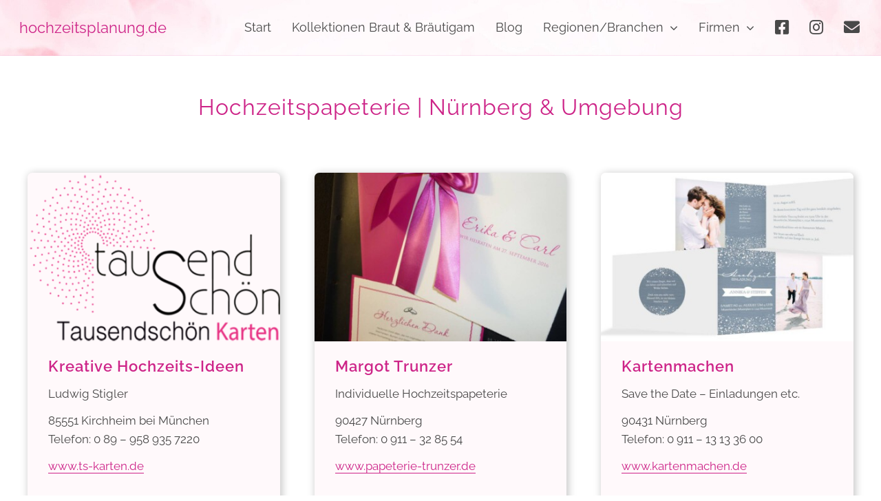

--- FILE ---
content_type: text/html; charset=UTF-8
request_url: https://hochzeitsplanung.de/profis/hochzeitspapeterie-nuernberg/
body_size: 10438
content:
<!DOCTYPE html>
<html class="avada-html-layout-wide avada-html-header-position-top avada-html-is-archive avada-is-100-percent-template" lang="de">
<head>
	<meta http-equiv="X-UA-Compatible" content="IE=edge" />
	<meta http-equiv="Content-Type" content="text/html; charset=utf-8"/>
	<meta name="viewport" content="width=device-width, initial-scale=1" />
	<meta name='robots' content='index, follow, max-image-preview:large, max-snippet:-1, max-video-preview:-1' />
<script type="text/javascript">
/* <![CDATA[ */
window.koko_analytics = {"url":"https:\/\/hochzeitsplanung.de\/koko-analytics-collect.php","site_url":"https:\/\/hochzeitsplanung.de","post_id":0,"path":"\/profis\/hochzeitspapeterie-nuernberg\/","method":"none","use_cookie":false};
/* ]]> */
</script>

	<!-- This site is optimized with the Yoast SEO plugin v23.5 - https://yoast.com/wordpress/plugins/seo/ -->
	<title>Hochzeitspapeterie | Nürnberg &amp; Umgebung Archive - Hochzeitsplanung</title>
	<link rel="canonical" href="https://hochzeitsplanung.de/profis/hochzeitspapeterie-nuernberg/" />
	<meta property="og:locale" content="de_DE" />
	<meta property="og:type" content="article" />
	<meta property="og:title" content="Hochzeitspapeterie | Nürnberg &amp; Umgebung Archive - Hochzeitsplanung" />
	<meta property="og:url" content="https://hochzeitsplanung.de/profis/hochzeitspapeterie-nuernberg/" />
	<meta property="og:site_name" content="Hochzeitsplanung" />
	<meta name="twitter:card" content="summary_large_image" />
	<script type="application/ld+json" class="yoast-schema-graph">{"@context":"https://schema.org","@graph":[{"@type":"CollectionPage","@id":"https://hochzeitsplanung.de/profis/hochzeitspapeterie-nuernberg/","url":"https://hochzeitsplanung.de/profis/hochzeitspapeterie-nuernberg/","name":"Hochzeitspapeterie | Nürnberg &amp; Umgebung Archive - Hochzeitsplanung","isPartOf":{"@id":"https://hochzeitsplanung.de/#website"},"primaryImageOfPage":{"@id":"https://hochzeitsplanung.de/profis/hochzeitspapeterie-nuernberg/#primaryimage"},"image":{"@id":"https://hochzeitsplanung.de/profis/hochzeitspapeterie-nuernberg/#primaryimage"},"thumbnailUrl":"https://hochzeitsplanung.de/wp-content/uploads/2022/10/Logo-TausendschoenKarten_NH.png","breadcrumb":{"@id":"https://hochzeitsplanung.de/profis/hochzeitspapeterie-nuernberg/#breadcrumb"},"inLanguage":"de"},{"@type":"ImageObject","inLanguage":"de","@id":"https://hochzeitsplanung.de/profis/hochzeitspapeterie-nuernberg/#primaryimage","url":"https://hochzeitsplanung.de/wp-content/uploads/2022/10/Logo-TausendschoenKarten_NH.png","contentUrl":"https://hochzeitsplanung.de/wp-content/uploads/2022/10/Logo-TausendschoenKarten_NH.png","width":600,"height":400,"caption":"Logo-TausendschönKarten_NH"},{"@type":"BreadcrumbList","@id":"https://hochzeitsplanung.de/profis/hochzeitspapeterie-nuernberg/#breadcrumb","itemListElement":[{"@type":"ListItem","position":1,"name":"Startseite","item":"https://hochzeitsplanung.de/"},{"@type":"ListItem","position":2,"name":"Hochzeitspapeterie | Nürnberg &amp; Umgebung"}]},{"@type":"WebSite","@id":"https://hochzeitsplanung.de/#website","url":"https://hochzeitsplanung.de/","name":"Hochzeitsplanung","description":"Heiraten in Bayern","publisher":{"@id":"https://hochzeitsplanung.de/#organization"},"potentialAction":[{"@type":"SearchAction","target":{"@type":"EntryPoint","urlTemplate":"https://hochzeitsplanung.de/?s={search_term_string}"},"query-input":{"@type":"PropertyValueSpecification","valueRequired":true,"valueName":"search_term_string"}}],"inLanguage":"de"},{"@type":"Organization","@id":"https://hochzeitsplanung.de/#organization","name":"Hochzeitsplanung.de","url":"https://hochzeitsplanung.de/","logo":{"@type":"ImageObject","inLanguage":"de","@id":"https://hochzeitsplanung.de/#/schema/logo/image/","url":"https://hochzeitsplanung.de/wp-content/uploads/2021/04/Logo-Christ-Verlag-pink.png","contentUrl":"https://hochzeitsplanung.de/wp-content/uploads/2021/04/Logo-Christ-Verlag-pink.png","width":400,"height":390,"caption":"Hochzeitsplanung.de"},"image":{"@id":"https://hochzeitsplanung.de/#/schema/logo/image/"},"sameAs":["https://www.facebook.com/Hochzeitsplanung.de/","https://www.instagram.com/hochzeitsplanung.de/"]}]}</script>
	<!-- / Yoast SEO plugin. -->


<link rel='dns-prefetch' href='//www.googletagmanager.com' />
<link rel="alternate" type="application/rss+xml" title="Hochzeitsplanung &raquo; Feed" href="https://hochzeitsplanung.de/feed/" />
		
		
		
				<link rel="alternate" type="application/rss+xml" title="Hochzeitsplanung &raquo; Kategorie-Feed für Hochzeitspapeterie | Nürnberg &amp; Umgebung" href="https://hochzeitsplanung.de/profis/hochzeitspapeterie-nuernberg/feed/" />
<link rel='stylesheet' id='child-style-css' href='https://hochzeitsplanung.de/wp-content/themes/Avada-Child-Theme/style.css?ver=6.4.7' type='text/css' media='all' />
<link rel='stylesheet' id='fusion-dynamic-css-css' href='https://hochzeitsplanung.de/wp-content/uploads/fusion-styles/890a69fb82d8700da8147a8f45f7f074.min.css?ver=3.11.3' type='text/css' media='all' />
<script type="text/javascript" src="https://hochzeitsplanung.de/wp-includes/js/dist/vendor/wp-polyfill-inert.min.js?ver=3.1.2" id="wp-polyfill-inert-js"></script>
<script type="text/javascript" src="https://hochzeitsplanung.de/wp-includes/js/dist/vendor/regenerator-runtime.min.js?ver=0.14.0" id="regenerator-runtime-js"></script>
<script type="text/javascript" src="https://hochzeitsplanung.de/wp-includes/js/dist/vendor/wp-polyfill.min.js?ver=3.15.0" id="wp-polyfill-js"></script>
<script type="text/javascript" src="https://hochzeitsplanung.de/wp-includes/js/dist/hooks.min.js?ver=c6aec9a8d4e5a5d543a1" id="wp-hooks-js"></script>
<script type="text/javascript" id="say-what-js-js-extra">
/* <![CDATA[ */
var say_what_data = {"replacements":{"Avada|I Accept|":"Video anzeigen","Avada|For more details, please see our %s.|":"%s","Avada|For privacy reasons %s needs your permission to be loaded.|":"Mit der Anzeige dieses Videos akzeptieren Sie die Datenschutzbestimmungen von %s."}};
/* ]]> */
</script>
<script type="text/javascript" src="https://hochzeitsplanung.de/wp-content/plugins/say-what/assets/build/frontend.js?ver=fd31684c45e4d85aeb4e" id="say-what-js-js"></script>
<script type="text/javascript" src="https://hochzeitsplanung.de/wp-includes/js/jquery/jquery.min.js?ver=3.7.1" id="jquery-core-js"></script>

<!-- Google Tag (gtac.js) durch Site-Kit hinzugefügt -->

<!-- Von Site Kit hinzugefügtes Google-Analytics-Snippet -->
<script type="text/javascript" src="https://www.googletagmanager.com/gtag/js?id=GT-WBK5LCN" id="google_gtagjs-js" async></script>
<script type="text/javascript" id="google_gtagjs-js-after">
/* <![CDATA[ */
window.dataLayer = window.dataLayer || [];function gtag(){dataLayer.push(arguments);}
gtag("set","linker",{"domains":["hochzeitsplanung.de"]});
gtag("js", new Date());
gtag("set", "developer_id.dZTNiMT", true);
gtag("config", "GT-WBK5LCN");
 window._googlesitekit = window._googlesitekit || {}; window._googlesitekit.throttledEvents = []; window._googlesitekit.gtagEvent = (name, data) => { var key = JSON.stringify( { name, data } ); if ( !! window._googlesitekit.throttledEvents[ key ] ) { return; } window._googlesitekit.throttledEvents[ key ] = true; setTimeout( () => { delete window._googlesitekit.throttledEvents[ key ]; }, 5 ); gtag( "event", name, { ...data, event_source: "site-kit" } ); } 
/* ]]> */
</script>

<!-- Das Snippet mit dem schließenden Google-Tag (gtag.js) wurde von Site Kit hinzugefügt -->
<link rel="https://api.w.org/" href="https://hochzeitsplanung.de/wp-json/" /><link rel="alternate" type="application/json" href="https://hochzeitsplanung.de/wp-json/wp/v2/categories/70" /><link rel="EditURI" type="application/rsd+xml" title="RSD" href="https://hochzeitsplanung.de/xmlrpc.php?rsd" />
<meta name="generator" content="WordPress 6.4.7" />
<meta name="generator" content="Site Kit by Google 1.149.1" /><style type="text/css" id="css-fb-visibility">@media screen and (max-width: 800px){.fusion-no-small-visibility{display:none !important;}body .sm-text-align-center{text-align:center !important;}body .sm-text-align-left{text-align:left !important;}body .sm-text-align-right{text-align:right !important;}body .sm-flex-align-center{justify-content:center !important;}body .sm-flex-align-flex-start{justify-content:flex-start !important;}body .sm-flex-align-flex-end{justify-content:flex-end !important;}body .sm-mx-auto{margin-left:auto !important;margin-right:auto !important;}body .sm-ml-auto{margin-left:auto !important;}body .sm-mr-auto{margin-right:auto !important;}body .fusion-absolute-position-small{position:absolute;top:auto;width:100%;}.awb-sticky.awb-sticky-small{ position: sticky; top: var(--awb-sticky-offset,0); }}@media screen and (min-width: 801px) and (max-width: 1000px){.fusion-no-medium-visibility{display:none !important;}body .md-text-align-center{text-align:center !important;}body .md-text-align-left{text-align:left !important;}body .md-text-align-right{text-align:right !important;}body .md-flex-align-center{justify-content:center !important;}body .md-flex-align-flex-start{justify-content:flex-start !important;}body .md-flex-align-flex-end{justify-content:flex-end !important;}body .md-mx-auto{margin-left:auto !important;margin-right:auto !important;}body .md-ml-auto{margin-left:auto !important;}body .md-mr-auto{margin-right:auto !important;}body .fusion-absolute-position-medium{position:absolute;top:auto;width:100%;}.awb-sticky.awb-sticky-medium{ position: sticky; top: var(--awb-sticky-offset,0); }}@media screen and (min-width: 1001px){.fusion-no-large-visibility{display:none !important;}body .lg-text-align-center{text-align:center !important;}body .lg-text-align-left{text-align:left !important;}body .lg-text-align-right{text-align:right !important;}body .lg-flex-align-center{justify-content:center !important;}body .lg-flex-align-flex-start{justify-content:flex-start !important;}body .lg-flex-align-flex-end{justify-content:flex-end !important;}body .lg-mx-auto{margin-left:auto !important;margin-right:auto !important;}body .lg-ml-auto{margin-left:auto !important;}body .lg-mr-auto{margin-right:auto !important;}body .fusion-absolute-position-large{position:absolute;top:auto;width:100%;}.awb-sticky.awb-sticky-large{ position: sticky; top: var(--awb-sticky-offset,0); }}</style>		<script type="text/javascript">
			var doc = document.documentElement;
			doc.setAttribute( 'data-useragent', navigator.userAgent );
		</script>
		
	</head>

<body class="archive category category-hochzeitspapeterie-nuernberg category-70 fusion-image-hovers fusion-pagination-sizing fusion-button_type-flat fusion-button_span-no fusion-button_gradient-linear avada-image-rollover-circle-yes avada-image-rollover-no fusion-body ltr fusion-sticky-header no-tablet-sticky-header no-mobile-sticky-header no-mobile-slidingbar fusion-disable-outline fusion-sub-menu-fade mobile-logo-pos-center layout-wide-mode avada-has-boxed-modal-shadow-hard layout-scroll-offset-full avada-has-zero-margin-offset-top fusion-top-header menu-text-align-center mobile-menu-design-modern fusion-show-pagination-text fusion-header-layout-v7 avada-responsive avada-footer-fx-none avada-menu-highlight-style-bottombar fusion-search-form-clean fusion-main-menu-search-dropdown fusion-avatar-square avada-dropdown-styles avada-blog-layout-grid avada-blog-archive-layout-grid avada-header-shadow-no avada-menu-icon-position-left avada-has-megamenu-shadow avada-has-pagetitle-100-width avada-has-mobile-menu-search avada-has-main-nav-search-icon avada-has-titlebar-bar_and_content avada-header-border-color-full-transparent avada-has-pagination-width_height avada-flyout-menu-direction-fade avada-ec-views-v1" data-awb-post-id="9625">
		<a class="skip-link screen-reader-text" href="#content">Zum Inhalt springen</a>

	<div id="boxed-wrapper">
		
		<div id="wrapper" class="fusion-wrapper">
			<div id="home" style="position:relative;top:-1px;"></div>
												<div class="fusion-tb-header"><div class="fusion-fullwidth fullwidth-box fusion-builder-row-1 fusion-flex-container fusion-parallax-none nonhundred-percent-fullwidth non-hundred-percent-height-scrolling lazyload fusion-sticky-container" style="--awb-background-position:center top;--awb-border-sizes-bottom:1px;--awb-border-color:rgba(205,36,136,0.1);--awb-border-radius-top-left:0px;--awb-border-radius-top-right:0px;--awb-border-radius-bottom-right:0px;--awb-border-radius-bottom-left:0px;--awb-padding-top:10px;--awb-padding-right:30px;--awb-padding-bottom:10px;--awb-padding-left:30px;--awb-padding-top-small:10px;--awb-padding-right-small:20px;--awb-padding-bottom-small:10px;--awb-padding-left-small:20px;--awb-background-size:cover;--awb-flex-wrap:wrap;" data-bg="https://hochzeitsplanung.de/wp-content/uploads/2021/04/rosen3-scaled.jpg" data-transition-offset="0" data-scroll-offset="0" data-sticky-small-visibility="1" data-sticky-medium-visibility="1" data-sticky-large-visibility="1" ><div class="fusion-builder-row fusion-row fusion-flex-align-items-center fusion-flex-justify-content-space-between fusion-flex-content-wrap" style="max-width:1248px;margin-left: calc(-4% / 2 );margin-right: calc(-4% / 2 );"><div class="fusion-layout-column fusion_builder_column fusion-builder-column-0 fusion_builder_column_1_5 1_5 fusion-flex-column fusion-flex-align-self-center fusion-column-inner-bg-wrapper" style="--awb-inner-bg-size:cover;--awb-width-large:20%;--awb-margin-top-large:0px;--awb-spacing-right-large:0;--awb-margin-bottom-large:0px;--awb-spacing-left-large:4.8%;--awb-width-medium:75%;--awb-order-medium:0;--awb-spacing-right-medium:0;--awb-spacing-left-medium:1.28%;--awb-width-small:66.666666666667%;--awb-order-small:0;--awb-spacing-right-small:0;--awb-spacing-left-small:1.44%;"><span class="fusion-column-inner-bg hover-type-none"><a class="fusion-column-anchor" href="https://hochzeitsplanung.de/"><span class="fusion-column-inner-bg-image"></span></a></span><div class="fusion-column-wrapper fusion-column-has-shadow fusion-flex-justify-content-center fusion-content-layout-column"><div class="fusion-title title fusion-title-1 fusion-sep-none fusion-title-text fusion-title-size-three" style="--awb-text-color:#494949;--awb-margin-top:0px;--awb-margin-bottom:0px;--awb-margin-top-small:0px;--awb-margin-bottom-small:0px;--awb-font-size:22px;"><h3 class="fusion-title-heading title-heading-left fusion-responsive-typography-calculated" style="margin:0;font-size:1em;--fontSize:22;--minFontSize:22;line-height:1.5;"><a href="https://hochzeitsplanung.de/" class="awb-custom-text-color awb-custom-text-hover-color" target="_self">hochzeitsplanung.de</a></h3></div></div></div><div class="fusion-layout-column fusion_builder_column fusion-builder-column-1 fusion_builder_column_4_5 4_5 fusion-flex-column" style="--awb-bg-size:cover;--awb-width-large:80%;--awb-margin-top-large:0px;--awb-spacing-right-large:0;--awb-margin-bottom-large:0px;--awb-spacing-left-large:0;--awb-width-medium:10%;--awb-order-medium:0;--awb-spacing-right-medium:0;--awb-spacing-left-medium:0;--awb-width-small:13%;--awb-order-small:0;--awb-spacing-right-small:0;--awb-spacing-left-small:0;"><div class="fusion-column-wrapper fusion-column-has-shadow fusion-flex-justify-content-center fusion-content-layout-column"><nav class="awb-menu awb-menu_row awb-menu_em-hover mobile-mode-collapse-to-button awb-menu_icons-left awb-menu_dc-yes mobile-trigger-fullwidth-off awb-menu_mobile-toggle awb-menu_indent-left mobile-size-full-absolute loading mega-menu-loading awb-menu_desktop awb-menu_dropdown awb-menu_expand-right awb-menu_transition-opacity" style="--awb-font-size:18px;--awb-transition-time:500;--awb-text-transform:none;--awb-min-height:60px;--awb-bg:rgba(205,36,136,0);--awb-justify-content:flex-end;--awb-items-padding-right:15px;--awb-items-padding-left:15px;--awb-border-color:rgba(251,237,246,0);--awb-border-bottom:1px;--awb-color:#494949;--awb-active-color:#cd2488;--awb-active-border-bottom:1px;--awb-active-border-color:#cd2488;--awb-submenu-color:#494949;--awb-submenu-bg:#ffffff;--awb-submenu-sep-color:rgba(0,0,0,0);--awb-submenu-items-padding-top:9px;--awb-submenu-items-padding-bottom:9px;--awb-submenu-border-radius-top-left:0px;--awb-submenu-border-radius-top-right:0px;--awb-submenu-border-radius-bottom-right:6px;--awb-submenu-border-radius-bottom-left:6px;--awb-submenu-active-bg:#f2f2f4;--awb-submenu-active-color:#cd2488;--awb-submenu-font-size:18px;--awb-submenu-text-transform:none;--awb-icons-size:23;--awb-icons-color:#494949;--awb-icons-hover-color:#cd2488;--awb-main-justify-content:flex-start;--awb-mobile-nav-button-align-hor:flex-end;--awb-mobile-color:#494949;--awb-mobile-nav-items-height:50;--awb-mobile-active-color:#cd2488;--awb-mobile-trigger-font-size:35px;--awb-trigger-padding-right:0px;--awb-trigger-padding-left:0px;--awb-mobile-trigger-color:#cd2488;--awb-mobile-trigger-background-color:rgba(255,255,255,0);--awb-mobile-sep-color:#dddddd;--awb-mobile-justify:flex-start;--awb-mobile-caret-left:auto;--awb-mobile-caret-right:0;--awb-box-shadow:0px 3px 10px 0px rgba(0,0,0,0.22);;--awb-fusion-font-family-typography:inherit;--awb-fusion-font-style-typography:normal;--awb-fusion-font-weight-typography:400;--awb-fusion-font-family-submenu-typography:inherit;--awb-fusion-font-style-submenu-typography:normal;--awb-fusion-font-weight-submenu-typography:400;--awb-fusion-font-family-mobile-typography:inherit;--awb-fusion-font-style-mobile-typography:normal;--awb-fusion-font-weight-mobile-typography:400;" aria-label="Hauptmenü" data-breakpoint="1100" data-count="0" data-transition-type="fade" data-transition-time="500" data-expand="right"><button type="button" class="awb-menu__m-toggle awb-menu__m-toggle_no-text" aria-expanded="false" aria-controls="menu-hauptmenue"><span class="awb-menu__m-toggle-inner"><span class="collapsed-nav-text"><span class="screen-reader-text">Toggle Navigation</span></span><span class="awb-menu__m-collapse-icon awb-menu__m-collapse-icon_no-text"><span class="awb-menu__m-collapse-icon-open awb-menu__m-collapse-icon-open_no-text fa-bars fas"></span><span class="awb-menu__m-collapse-icon-close awb-menu__m-collapse-icon-close_no-text fa-times fas"></span></span></span></button><ul id="menu-hauptmenue" class="fusion-menu awb-menu__main-ul awb-menu__main-ul_row"><li  id="menu-item-11"  class="menu-item menu-item-type-post_type menu-item-object-page menu-item-home menu-item-11 awb-menu__li awb-menu__main-li awb-menu__main-li_regular"  data-item-id="11"><span class="awb-menu__main-background-default awb-menu__main-background-default_fade"></span><span class="awb-menu__main-background-active awb-menu__main-background-active_fade"></span><a  href="https://hochzeitsplanung.de/" class="awb-menu__main-a awb-menu__main-a_regular"><span class="menu-text">Start</span></a></li><li  id="menu-item-9105"  class="menu-item menu-item-type-post_type menu-item-object-page menu-item-9105 awb-menu__li awb-menu__main-li awb-menu__main-li_regular"  data-item-id="9105"><span class="awb-menu__main-background-default awb-menu__main-background-default_fade"></span><span class="awb-menu__main-background-active awb-menu__main-background-active_fade"></span><a  href="https://hochzeitsplanung.de/brautkollektionen/" class="awb-menu__main-a awb-menu__main-a_regular"><span class="menu-text">Kollektionen Braut &#038; Bräutigam</span></a></li><li  id="menu-item-8873"  class="menu-item menu-item-type-post_type menu-item-object-page menu-item-8873 awb-menu__li awb-menu__main-li awb-menu__main-li_regular"  data-item-id="8873"><span class="awb-menu__main-background-default awb-menu__main-background-default_fade"></span><span class="awb-menu__main-background-active awb-menu__main-background-active_fade"></span><a  href="https://hochzeitsplanung.de/blog/" class="awb-menu__main-a awb-menu__main-a_regular"><span class="menu-text">Blog</span></a></li><li  id="menu-item-7540"  class="menu-item menu-item-type-custom menu-item-object-custom menu-item-has-children menu-item-7540 awb-menu__li awb-menu__main-li awb-menu__main-li_regular fusion-megamenu-menu "  data-item-id="7540"><span class="awb-menu__main-background-default awb-menu__main-background-default_fade"></span><span class="awb-menu__main-background-active awb-menu__main-background-active_fade"></span><a  class="awb-menu__main-a awb-menu__main-a_regular"><span class="menu-text">Regionen/Branchen</span><span class="awb-menu__open-nav-submenu-hover"></span></a><button type="button" aria-label="Open submenu of Regionen/Branchen" aria-expanded="false" class="awb-menu__open-nav-submenu_mobile awb-menu__open-nav-submenu_main"></button><div class="fusion-megamenu-wrapper fusion-columns-4 columns-per-row-4 columns-4 col-span-12 fusion-megamenu-fullwidth"><div class="row"><div class="fusion-megamenu-holder lazyload" style="width:1160px;" data-width="1160px"><ul class="fusion-megamenu"><li  id="menu-item-7066"  class="menu-item menu-item-type-post_type menu-item-object-page menu-item-has-children menu-item-7066 awb-menu__li fusion-megamenu-submenu menu-item-has-link fusion-megamenu-columns-4 col-lg-3 col-md-3 col-sm-3" ><div class='fusion-megamenu-title'><a class="awb-justify-title" href="https://hochzeitsplanung.de/regionen/rosenheim-chiemgau/">Rosenheim &#038; Chiemgau</a></div><ul class="sub-menu deep-level"><li  id="menu-item-7142"  class="menu-item menu-item-type-taxonomy menu-item-object-category menu-item-7142 awb-menu__li" ><a  href="https://hochzeitsplanung.de/profis/brautmoden-rosenheim-chiemgau/" class="awb-menu__sub-a"><span><span class="fusion-megamenu-bullet"></span>Brautmoden für Sie &#038; Ihn</span></a></li><li  id="menu-item-7641"  class="menu-item menu-item-type-taxonomy menu-item-object-category menu-item-7641 awb-menu__li" ><a  href="https://hochzeitsplanung.de/profis/lokalitaeten-rosenheim-chiemgau/" class="awb-menu__sub-a"><span><span class="fusion-megamenu-bullet"></span>Lokalitäten</span></a></li><li  id="menu-item-8167"  class="menu-item menu-item-type-taxonomy menu-item-object-category menu-item-8167 awb-menu__li" ><a  href="https://hochzeitsplanung.de/profis/foto-video-rosenheim-chiemgau/" class="awb-menu__sub-a"><span><span class="fusion-megamenu-bullet"></span>Foto &#038; Video</span></a></li><li  id="menu-item-7565"  class="menue-rosa menu-item menu-item-type-post_type menu-item-object-page menu-item-7565 awb-menu__li"  data-classes="menue-rosa"><a  href="https://hochzeitsplanung.de/regionen/rosenheim-chiemgau/" class="awb-menu__sub-a"><span><span class="fusion-megamenu-bullet"></span>Weitere Branchen</span></a></li></ul></li><li  id="menu-item-7561"  class="menu-item menu-item-type-post_type menu-item-object-page menu-item-has-children menu-item-7561 awb-menu__li fusion-megamenu-submenu menu-item-has-link fusion-megamenu-columns-4 col-lg-3 col-md-3 col-sm-3" ><div class='fusion-megamenu-title'><a class="awb-justify-title" href="https://hochzeitsplanung.de/regionen/muenchen/">München &#038; Umgebung</a></div><ul class="sub-menu deep-level"><li  id="menu-item-8091"  class="menu-item menu-item-type-taxonomy menu-item-object-category menu-item-8091 awb-menu__li" ><a  href="https://hochzeitsplanung.de/profis/brautmoden-muenchen/" class="awb-menu__sub-a"><span><span class="fusion-megamenu-bullet"></span>Brautmoden für Sie &#038; Ihn</span></a></li><li  id="menu-item-8164"  class="menu-item menu-item-type-taxonomy menu-item-object-category menu-item-8164 awb-menu__li" ><a  href="https://hochzeitsplanung.de/profis/eheringe-schmuck-muenchen/" class="awb-menu__sub-a"><span><span class="fusion-megamenu-bullet"></span>Eheringe &#038; Schmuck</span></a></li><li  id="menu-item-8094"  class="menu-item menu-item-type-taxonomy menu-item-object-category menu-item-8094 awb-menu__li" ><a  href="https://hochzeitsplanung.de/profis/musik-gesang-muenchen/" class="awb-menu__sub-a"><span><span class="fusion-megamenu-bullet"></span>Musik &#038; Gesang</span></a></li><li  id="menu-item-8171"  class="menue-rosa menu-item menu-item-type-post_type menu-item-object-page menu-item-8171 awb-menu__li"  data-classes="menue-rosa"><a  href="https://hochzeitsplanung.de/regionen/muenchen/" class="awb-menu__sub-a"><span><span class="fusion-megamenu-bullet"></span>Weitere Branchen</span></a></li></ul></li><li  id="menu-item-7560"  class="menu-item menu-item-type-post_type menu-item-object-page menu-item-has-children menu-item-7560 awb-menu__li fusion-megamenu-submenu menu-item-has-link fusion-megamenu-columns-4 col-lg-3 col-md-3 col-sm-3" ><div class='fusion-megamenu-title'><a class="awb-justify-title" href="https://hochzeitsplanung.de/regionen/augsburg/">Augsburg &#038; Umgebung</a></div><ul class="sub-menu deep-level"><li  id="menu-item-8162"  class="menu-item menu-item-type-taxonomy menu-item-object-category menu-item-8162 awb-menu__li" ><a  href="https://hochzeitsplanung.de/profis/brautmoden-augsburg/" class="awb-menu__sub-a"><span><span class="fusion-megamenu-bullet"></span>Brautmoden für Sie &#038; Ihn</span></a></li><li  id="menu-item-8172"  class="menu-item menu-item-type-taxonomy menu-item-object-category menu-item-8172 awb-menu__li" ><a  href="https://hochzeitsplanung.de/profis/foto-video-augsburg/" class="awb-menu__sub-a"><span><span class="fusion-megamenu-bullet"></span>Foto &#038; Video</span></a></li><li  id="menu-item-8173"  class="menu-item menu-item-type-taxonomy menu-item-object-category menu-item-8173 awb-menu__li" ><a  href="https://hochzeitsplanung.de/profis/konditorei-augsburg/" class="awb-menu__sub-a"><span><span class="fusion-megamenu-bullet"></span>Konditorei</span></a></li><li  id="menu-item-8170"  class="menue-rosa menu-item menu-item-type-post_type menu-item-object-page menu-item-8170 awb-menu__li"  data-classes="menue-rosa"><a  href="https://hochzeitsplanung.de/regionen/augsburg/" class="awb-menu__sub-a"><span><span class="fusion-megamenu-bullet"></span>Weitere Branchen</span></a></li></ul></li><li  id="menu-item-7563"  class="menu-item menu-item-type-post_type menu-item-object-page menu-item-has-children menu-item-7563 awb-menu__li fusion-megamenu-submenu menu-item-has-link fusion-megamenu-columns-4 col-lg-3 col-md-3 col-sm-3" ><div class='fusion-megamenu-title'><a class="awb-justify-title" href="https://hochzeitsplanung.de/regionen/nuernberg/">Nürnberg &#038; Umgebung</a></div><ul class="sub-menu deep-level"><li  id="menu-item-8163"  class="menu-item menu-item-type-taxonomy menu-item-object-category menu-item-8163 awb-menu__li" ><a  href="https://hochzeitsplanung.de/profis/brautmoden-nuernberg/" class="awb-menu__sub-a"><span><span class="fusion-megamenu-bullet"></span>Brautmoden für Sie &#038; Ihn</span></a></li><li  id="menu-item-8174"  class="menu-item menu-item-type-taxonomy menu-item-object-category menu-item-8174 awb-menu__li" ><a  href="https://hochzeitsplanung.de/profis/friseur-kosmetik-nuernberg/" class="awb-menu__sub-a"><span><span class="fusion-megamenu-bullet"></span>Friseur &#038; Kosmetik</span></a></li><li  id="menu-item-8175"  class="menu-item menu-item-type-taxonomy menu-item-object-category menu-item-8175 awb-menu__li" ><a  href="https://hochzeitsplanung.de/profis/blumen-deko-nuernberg/" class="awb-menu__sub-a"><span><span class="fusion-megamenu-bullet"></span>Blumen &#038; Deko</span></a></li><li  id="menu-item-8169"  class="menue-rosa menu-item menu-item-type-post_type menu-item-object-page menu-item-8169 awb-menu__li"  data-classes="menue-rosa"><a  href="https://hochzeitsplanung.de/regionen/nuernberg/" class="awb-menu__sub-a"><span><span class="fusion-megamenu-bullet"></span>Weitere Branchen</span></a></li></ul></li></ul></div><div style="clear:both;"></div></div></div></li><li  id="menu-item-7311"  class="menu-item menu-item-type-custom menu-item-object-custom menu-item-has-children menu-item-7311 awb-menu__li awb-menu__main-li awb-menu__main-li_regular"  data-item-id="7311"><span class="awb-menu__main-background-default awb-menu__main-background-default_fade"></span><span class="awb-menu__main-background-active awb-menu__main-background-active_fade"></span><a  class="awb-menu__main-a awb-menu__main-a_regular"><span class="menu-text">Firmen</span><span class="awb-menu__open-nav-submenu-hover"></span></a><button type="button" aria-label="Open submenu of Firmen" aria-expanded="false" class="awb-menu__open-nav-submenu_mobile awb-menu__open-nav-submenu_main"></button><ul class="awb-menu__sub-ul awb-menu__sub-ul_main"><li  id="menu-item-7318"  class="menu-item menu-item-type-post_type menu-item-object-page menu-item-7318 awb-menu__li awb-menu__sub-li" ><a  href="https://hochzeitsplanung.de/firmen/teilnehmen/" class="awb-menu__sub-a"><span>Ihre Teilnahme</span></a></li><li  id="menu-item-7319"  class="menu-item menu-item-type-post_type menu-item-object-page menu-item-7319 awb-menu__li awb-menu__sub-li" ><a  href="https://hochzeitsplanung.de/firmen/ueber-mich/" class="awb-menu__sub-a"><span>Über mich</span></a></li></ul></li><li  id="menu-item-7167"  class="menu-item menu-item-type-custom menu-item-object-custom menu-item-7167 awb-menu__li awb-menu__main-li awb-menu__main-li_regular"  data-item-id="7167"><span class="awb-menu__main-background-default awb-menu__main-background-default_fade"></span><span class="awb-menu__main-background-active awb-menu__main-background-active_fade"></span><a  target="_blank" rel="noopener noreferrer" href="https://www.facebook.com/Hochzeitsplanung.de/" class="awb-menu__main-a awb-menu__main-a_regular awb-menu__main-a_icon-only fusion-flex-link"><span class="awb-menu__i awb-menu__i_main fusion-megamenu-icon"><i class="glyphicon fa-facebook-square fab" aria-hidden="true"></i></span><span class="menu-text"><span class="menu-title menu-title_no-desktop">Zur Facebook-Seite</span></span></a></li><li  id="menu-item-7168"  class="menu-item menu-item-type-custom menu-item-object-custom menu-item-7168 awb-menu__li awb-menu__main-li awb-menu__main-li_regular"  data-item-id="7168"><span class="awb-menu__main-background-default awb-menu__main-background-default_fade"></span><span class="awb-menu__main-background-active awb-menu__main-background-active_fade"></span><a  target="_blank" rel="noopener noreferrer" href="https://www.instagram.com/hochzeitsplanung.de/" class="awb-menu__main-a awb-menu__main-a_regular awb-menu__main-a_icon-only fusion-flex-link"><span class="awb-menu__i awb-menu__i_main fusion-megamenu-icon"><i class="glyphicon fa-instagram fab" aria-hidden="true"></i></span><span class="menu-text"><span class="menu-title menu-title_no-desktop">Zur Instagram-Seite</span></span></a></li><li  id="menu-item-7169"  class="menu-item menu-item-type-custom menu-item-object-custom menu-item-7169 awb-menu__li awb-menu__main-li awb-menu__main-li_regular"  data-item-id="7169"><span class="awb-menu__main-background-default awb-menu__main-background-default_fade"></span><span class="awb-menu__main-background-active awb-menu__main-background-active_fade"></span><a  target="_blank" rel="noopener noreferrer" href="mailto:info@christ-verlag.de" class="awb-menu__main-a awb-menu__main-a_regular awb-menu__main-a_icon-only fusion-flex-link"><span class="awb-menu__i awb-menu__i_main fusion-megamenu-icon"><i class="glyphicon fa-envelope fas" aria-hidden="true"></i></span><span class="menu-text"><span class="menu-title menu-title_no-desktop">E-Mail schicken</span></span></a></li></ul></nav></div></div></div></div>
</div>		<div id="sliders-container" class="fusion-slider-visibility">
					</div>
											
			<section class="avada-page-titlebar-wrapper" aria-label="Kopfzeilen-Container">
	<div class="fusion-page-title-bar fusion-page-title-bar-breadcrumbs fusion-page-title-bar-center">
		<div class="fusion-page-title-row">
			<div class="fusion-page-title-wrapper">
				<div class="fusion-page-title-captions">

																							<h1 class="entry-title">Hochzeitspapeterie | Nürnberg &amp; Umgebung</h1>

											
																
				</div>

				
			</div>
		</div>
	</div>
</section>

						<main id="main" class="clearfix width-100">
				<div class="fusion-row" style="max-width:100%;">

<section id="content" style="width: 100%;">
			<div class="post-content">
			<div class="fusion-fullwidth fullwidth-box fusion-builder-row-2 fusion-flex-container nonhundred-percent-fullwidth non-hundred-percent-height-scrolling" style="--awb-border-radius-top-left:0px;--awb-border-radius-top-right:0px;--awb-border-radius-bottom-right:0px;--awb-border-radius-bottom-left:0px;--awb-flex-wrap:wrap;" ><div class="fusion-builder-row fusion-row fusion-flex-align-items-flex-start fusion-flex-content-wrap" style="max-width:1248px;margin-left: calc(-4% / 2 );margin-right: calc(-4% / 2 );"><div class="fusion-layout-column fusion_builder_column fusion-builder-column-2 fusion_builder_column_1_1 1_1 fusion-flex-column" style="--awb-bg-size:cover;--awb-width-large:100%;--awb-margin-top-large:0px;--awb-spacing-right-large:1.92%;--awb-margin-bottom-large:0px;--awb-spacing-left-large:1.92%;--awb-width-medium:100%;--awb-order-medium:0;--awb-spacing-right-medium:1.92%;--awb-spacing-left-medium:1.92%;--awb-width-small:100%;--awb-order-small:0;--awb-spacing-right-small:1.92%;--awb-spacing-left-small:1.92%;"><div class="fusion-column-wrapper fusion-column-has-shadow fusion-flex-justify-content-flex-start fusion-content-layout-column"><div class="fusion-post-cards-archives-tb" data-infinite-post-class="post" ><div class="fusion-post-cards fusion-post-cards-1 fusion-grid-archive fusion-grid-columns-3" style="--awb-column-spacing:50px;--awb-columns:3;--awb-row-spacing:50px;"><ul class="fusion-grid fusion-grid-3 fusion-flex-align-items-stretch fusion-grid-posts-cards fusion-grid-container-infinite" data-pages="0"><li class="fusion-layout-column fusion_builder_column fusion-builder-column-3 fusion-flex-column post-card fusion-grid-column fusion-post-cards-grid-column" style="--awb-padding-bottom:30px;--awb-overflow:hidden;--awb-bg-color:#fff9fb;--awb-bg-color-hover:#fff9fb;--awb-bg-blend:overlay;--awb-bg-size:cover;--awb-box-shadow:2px 2px 12px 1px #c6c6c6;;--awb-border-radius:7px 7px 7px 7px;"><div class="fusion-column-wrapper fusion-column-has-shadow fusion-flex-justify-content-space-between fusion-content-layout-column"><div class="fusion-classic-product-image-wrapper fusion-woo-product-image fusion-post-card-image fusion-post-card-image-1" data-layout="static"><div  class="fusion-image-wrapper" aria-haspopup="true">
							<a href="https://www.ts-karten.de/" target="_blank" aria-label="Kreative Hochzeits-Ideen">
							<img fetchpriority="high" decoding="async" width="600" height="400" src="https://hochzeitsplanung.de/wp-content/uploads/2022/10/Logo-TausendschoenKarten_NH.png" class="attachment-full size-full lazyload wp-post-image" alt="Logo-TausendschönKarten_NH" srcset="data:image/svg+xml,%3Csvg%20xmlns%3D%27http%3A%2F%2Fwww.w3.org%2F2000%2Fsvg%27%20width%3D%27600%27%20height%3D%27400%27%20viewBox%3D%270%200%20600%20400%27%3E%3Crect%20width%3D%27600%27%20height%3D%27400%27%20fill-opacity%3D%220%22%2F%3E%3C%2Fsvg%3E" data-orig-src="https://hochzeitsplanung.de/wp-content/uploads/2022/10/Logo-TausendschoenKarten_NH.png" data-srcset="https://hochzeitsplanung.de/wp-content/uploads/2022/10/Logo-TausendschoenKarten_NH-200x133.png 200w, https://hochzeitsplanung.de/wp-content/uploads/2022/10/Logo-TausendschoenKarten_NH-400x267.png 400w, https://hochzeitsplanung.de/wp-content/uploads/2022/10/Logo-TausendschoenKarten_NH.png 600w" data-sizes="auto" />			</a>
							</div>
</div><div class="fusion-title title fusion-title-2 fusion-sep-none fusion-title-text fusion-title-size-two" style="--awb-text-color:#cd2488;--awb-margin-right:10px;--awb-margin-bottom:0px;--awb-margin-left:30px;--awb-margin-bottom-small:0px;--awb-font-size:22px;"><h2 class="fusion-title-heading title-heading-left fusion-responsive-typography-calculated" style="margin:0;font-size:1em;--fontSize:22;--minFontSize:22;line-height:1.5;">Kreative Hochzeits-Ideen</h2></div><div class="fusion-content-tb fusion-content-tb-1" style="--awb-margin-top:-10px;"><div class="fusion-fullwidth fullwidth-box fusion-builder-row-2-1 fusion-flex-container nonhundred-percent-fullwidth non-hundred-percent-height-scrolling" style="--awb-border-radius-top-left:0px;--awb-border-radius-top-right:0px;--awb-border-radius-bottom-right:0px;--awb-border-radius-bottom-left:0px;--awb-flex-wrap:wrap;" ><div class="fusion-builder-row fusion-row fusion-flex-align-items-flex-start fusion-flex-content-wrap" style="max-width:1248px;margin-left: calc(-4% / 2 );margin-right: calc(-4% / 2 );"><div class="fusion-layout-column fusion_builder_column fusion-builder-column-4 fusion_builder_column_1_1 1_1 fusion-flex-column" style="--awb-bg-size:cover;--awb-width-large:100%;--awb-margin-top-large:0px;--awb-spacing-right-large:1.92%;--awb-margin-bottom-large:0px;--awb-spacing-left-large:1.92%;--awb-width-medium:100%;--awb-order-medium:0;--awb-spacing-right-medium:1.92%;--awb-spacing-left-medium:1.92%;--awb-width-small:100%;--awb-order-small:0;--awb-spacing-right-small:1.92%;--awb-spacing-left-small:1.92%;"><div class="fusion-column-wrapper fusion-column-has-shadow fusion-flex-justify-content-flex-start fusion-content-layout-column"><div class="fusion-text fusion-text-1" style="--awb-text-transform:none;"><p>Ludwig Stigler</p>
<p>85551 Kirchheim bei München<br />
Telefon: 0 89 &#8211; 958 935 7220</p>
<p><a href="http://www.ts-karten.de" target="_blank" rel="noopener">www.ts-karten.de</a></p>
</div></div></div></div></div>
</div><div class="fusion-separator fusion-full-width-sep separator-postcard" style="align-self: center;margin-left: auto;margin-right: auto;flex-grow:1;width:100%;"></div><div class="fusion-social-links fusion-social-links-1 social-icons-postcard" style="--awb-margin-top:0px;--awb-margin-right:0px;--awb-margin-bottom:0px;--awb-margin-left:30px;--awb-alignment:left;--awb-box-border-top:0px;--awb-box-border-right:0px;--awb-box-border-bottom:0px;--awb-box-border-left:0px;--awb-icon-colors-hover:rgba(255,255,255,0.8);--awb-box-colors-hover:rgba(205,36,136,0.8);--awb-box-border-color:var(--awb-color3);--awb-box-border-color-hover:var(--awb-color4);"><div class="fusion-social-networks boxed-icons color-type-custom"><div class="fusion-social-networks-wrapper"><a class="fusion-social-network-icon fusion-tooltip fusion-facebook awb-icon-facebook" style="color:#ffffff;font-size:16px;width:16px;background-color:#cd2488;border-color:#cd2488;border-radius:4px;" data-placement="top" data-title="Facebook" data-toggle="tooltip" title="Facebook" aria-label="facebook" target="_blank" rel="noopener noreferrer" href="https://www.facebook.com/tskarten/"></a><a class="fusion-social-network-icon fusion-tooltip fusion-instagram awb-icon-instagram" style="color:#ffffff;font-size:16px;width:16px;background-color:#cd2488;border-color:#cd2488;border-radius:4px;" data-placement="top" data-title="Instagram" data-toggle="tooltip" title="Instagram" aria-label="instagram" target="_blank" rel="noopener noreferrer" href="https://www.instagram.com/tskarten/"></a></div></div></div></div></li>
<li class="fusion-layout-column fusion_builder_column fusion-builder-column-5 fusion-flex-column post-card fusion-grid-column fusion-post-cards-grid-column" style="--awb-padding-bottom:30px;--awb-overflow:hidden;--awb-bg-color:#fff9fb;--awb-bg-color-hover:#fff9fb;--awb-bg-blend:overlay;--awb-bg-size:cover;--awb-box-shadow:2px 2px 12px 1px #c6c6c6;;--awb-border-radius:7px 7px 7px 7px;"><div class="fusion-column-wrapper fusion-column-has-shadow fusion-flex-justify-content-space-between fusion-content-layout-column"><div class="fusion-classic-product-image-wrapper fusion-woo-product-image fusion-post-card-image fusion-post-card-image-1" data-layout="static"><div  class="fusion-image-wrapper" aria-haspopup="true">
							<a href="https://www.papeterie-trunzer.de/" target="_blank" aria-label="Margot Trunzer">
							<img decoding="async" width="1200" height="800" src="https://hochzeitsplanung.de/wp-content/uploads/2021/04/M.Trunzer1.jpg" class="attachment-full size-full lazyload wp-post-image" alt="M.Trunzer1" srcset="data:image/svg+xml,%3Csvg%20xmlns%3D%27http%3A%2F%2Fwww.w3.org%2F2000%2Fsvg%27%20width%3D%271200%27%20height%3D%27800%27%20viewBox%3D%270%200%201200%20800%27%3E%3Crect%20width%3D%271200%27%20height%3D%27800%27%20fill-opacity%3D%220%22%2F%3E%3C%2Fsvg%3E" data-orig-src="https://hochzeitsplanung.de/wp-content/uploads/2021/04/M.Trunzer1.jpg" data-srcset="https://hochzeitsplanung.de/wp-content/uploads/2021/04/M.Trunzer1-200x133.jpg 200w, https://hochzeitsplanung.de/wp-content/uploads/2021/04/M.Trunzer1-400x267.jpg 400w, https://hochzeitsplanung.de/wp-content/uploads/2021/04/M.Trunzer1-600x400.jpg 600w, https://hochzeitsplanung.de/wp-content/uploads/2021/04/M.Trunzer1-800x533.jpg 800w, https://hochzeitsplanung.de/wp-content/uploads/2021/04/M.Trunzer1.jpg 1200w" data-sizes="auto" />			</a>
							</div>
</div><div class="fusion-title title fusion-title-3 fusion-sep-none fusion-title-text fusion-title-size-two" style="--awb-text-color:#cd2488;--awb-margin-right:10px;--awb-margin-bottom:0px;--awb-margin-left:30px;--awb-margin-bottom-small:0px;--awb-font-size:22px;"><h2 class="fusion-title-heading title-heading-left fusion-responsive-typography-calculated" style="margin:0;font-size:1em;--fontSize:22;--minFontSize:22;line-height:1.5;">Margot Trunzer</h2></div><div class="fusion-content-tb fusion-content-tb-2" style="--awb-margin-top:-10px;"><div class="fusion-fullwidth fullwidth-box fusion-builder-row-2-2 fusion-flex-container nonhundred-percent-fullwidth non-hundred-percent-height-scrolling" style="--awb-border-radius-top-left:0px;--awb-border-radius-top-right:0px;--awb-border-radius-bottom-right:0px;--awb-border-radius-bottom-left:0px;--awb-flex-wrap:wrap;" ><div class="fusion-builder-row fusion-row fusion-flex-align-items-flex-start fusion-flex-content-wrap" style="max-width:1248px;margin-left: calc(-4% / 2 );margin-right: calc(-4% / 2 );"><div class="fusion-layout-column fusion_builder_column fusion-builder-column-6 fusion_builder_column_1_1 1_1 fusion-flex-column" style="--awb-bg-size:cover;--awb-width-large:100%;--awb-margin-top-large:0px;--awb-spacing-right-large:1.92%;--awb-margin-bottom-large:0px;--awb-spacing-left-large:1.92%;--awb-width-medium:100%;--awb-order-medium:0;--awb-spacing-right-medium:1.92%;--awb-spacing-left-medium:1.92%;--awb-width-small:100%;--awb-order-small:0;--awb-spacing-right-small:1.92%;--awb-spacing-left-small:1.92%;"><div class="fusion-column-wrapper fusion-column-has-shadow fusion-flex-justify-content-flex-start fusion-content-layout-column"><div class="fusion-text fusion-text-2"><p>Individuelle Hochzeitspapeterie</p>
<p>90427 Nürnberg<br />
Telefon: 0 911 &#8211; 32 85 54</p>
<p><a href="https://www.papeterie-trunzer.de/" target="_blank" rel="noopener">www.papeterie-trunzer.de</a></p>
</div></div></div></div></div>
</div><div class="fusion-separator fusion-full-width-sep separator-postcard" style="align-self: center;margin-left: auto;margin-right: auto;flex-grow:1;width:100%;"></div><div class="fusion-social-links fusion-social-links-2 social-icons-postcard" style="--awb-margin-top:0px;--awb-margin-right:0px;--awb-margin-bottom:0px;--awb-margin-left:30px;--awb-alignment:left;--awb-box-border-top:0px;--awb-box-border-right:0px;--awb-box-border-bottom:0px;--awb-box-border-left:0px;--awb-icon-colors-hover:rgba(255,255,255,0.8);--awb-box-colors-hover:rgba(205,36,136,0.8);--awb-box-border-color:var(--awb-color3);--awb-box-border-color-hover:var(--awb-color4);"><div class="fusion-social-networks boxed-icons color-type-custom"><div class="fusion-social-networks-wrapper"><a class="fusion-social-network-icon fusion-tooltip fusion-facebook awb-icon-facebook" style="color:#ffffff;font-size:16px;width:16px;background-color:#cd2488;border-color:#cd2488;border-radius:4px;" data-placement="top" data-title="Facebook" data-toggle="tooltip" title="Facebook" aria-label="facebook" target="_blank" rel="noopener noreferrer" href="https://www.facebook.com/papeterietrunzer"></a></div></div></div></div></li>
<li class="fusion-layout-column fusion_builder_column fusion-builder-column-7 fusion-flex-column post-card fusion-grid-column fusion-post-cards-grid-column" style="--awb-padding-bottom:30px;--awb-overflow:hidden;--awb-bg-color:#fff9fb;--awb-bg-color-hover:#fff9fb;--awb-bg-blend:overlay;--awb-bg-size:cover;--awb-box-shadow:2px 2px 12px 1px #c6c6c6;;--awb-border-radius:7px 7px 7px 7px;"><div class="fusion-column-wrapper fusion-column-has-shadow fusion-flex-justify-content-space-between fusion-content-layout-column"><div class="fusion-classic-product-image-wrapper fusion-woo-product-image fusion-post-card-image fusion-post-card-image-1" data-layout="static"><div  class="fusion-image-wrapper" aria-haspopup="true">
							<a href="https://www.kartenmachen.de/" target="_blank" aria-label="Kartenmachen">
							<img decoding="async" width="935" height="623" src="https://hochzeitsplanung.de/wp-content/uploads/2021/04/Kartenmachen2.jpg" class="attachment-full size-full lazyload wp-post-image" alt="Kartenmachen2" srcset="data:image/svg+xml,%3Csvg%20xmlns%3D%27http%3A%2F%2Fwww.w3.org%2F2000%2Fsvg%27%20width%3D%27935%27%20height%3D%27623%27%20viewBox%3D%270%200%20935%20623%27%3E%3Crect%20width%3D%27935%27%20height%3D%27623%27%20fill-opacity%3D%220%22%2F%3E%3C%2Fsvg%3E" data-orig-src="https://hochzeitsplanung.de/wp-content/uploads/2021/04/Kartenmachen2.jpg" data-srcset="https://hochzeitsplanung.de/wp-content/uploads/2021/04/Kartenmachen2-200x133.jpg 200w, https://hochzeitsplanung.de/wp-content/uploads/2021/04/Kartenmachen2-400x267.jpg 400w, https://hochzeitsplanung.de/wp-content/uploads/2021/04/Kartenmachen2-600x400.jpg 600w, https://hochzeitsplanung.de/wp-content/uploads/2021/04/Kartenmachen2-800x533.jpg 800w, https://hochzeitsplanung.de/wp-content/uploads/2021/04/Kartenmachen2.jpg 935w" data-sizes="auto" />			</a>
							</div>
</div><div class="fusion-title title fusion-title-4 fusion-sep-none fusion-title-text fusion-title-size-two" style="--awb-text-color:#cd2488;--awb-margin-right:10px;--awb-margin-bottom:0px;--awb-margin-left:30px;--awb-margin-bottom-small:0px;--awb-font-size:22px;"><h2 class="fusion-title-heading title-heading-left fusion-responsive-typography-calculated" style="margin:0;font-size:1em;--fontSize:22;--minFontSize:22;line-height:1.5;">Kartenmachen</h2></div><div class="fusion-content-tb fusion-content-tb-3" style="--awb-margin-top:-10px;"><div class="fusion-fullwidth fullwidth-box fusion-builder-row-2-3 fusion-flex-container nonhundred-percent-fullwidth non-hundred-percent-height-scrolling" style="--awb-border-radius-top-left:0px;--awb-border-radius-top-right:0px;--awb-border-radius-bottom-right:0px;--awb-border-radius-bottom-left:0px;--awb-flex-wrap:wrap;" ><div class="fusion-builder-row fusion-row fusion-flex-align-items-flex-start fusion-flex-content-wrap" style="max-width:1248px;margin-left: calc(-4% / 2 );margin-right: calc(-4% / 2 );"><div class="fusion-layout-column fusion_builder_column fusion-builder-column-8 fusion_builder_column_1_1 1_1 fusion-flex-column" style="--awb-bg-size:cover;--awb-width-large:100%;--awb-margin-top-large:0px;--awb-spacing-right-large:1.92%;--awb-margin-bottom-large:0px;--awb-spacing-left-large:1.92%;--awb-width-medium:100%;--awb-order-medium:0;--awb-spacing-right-medium:1.92%;--awb-spacing-left-medium:1.92%;--awb-width-small:100%;--awb-order-small:0;--awb-spacing-right-small:1.92%;--awb-spacing-left-small:1.92%;"><div class="fusion-column-wrapper fusion-column-has-shadow fusion-flex-justify-content-flex-start fusion-content-layout-column"><div class="fusion-text fusion-text-3"><p>Save the Date &#8211; Einladungen etc.</p>
<p>90431 Nürnberg<br />
Telefon: 0 911 &#8211; 13 13 36 00</p>
<p><a href="https://www.kartenmachen.de/" target="_blank" rel="noopener">www.kartenmachen.de</a></p>
</div></div></div></div></div>
</div><div class="fusion-separator fusion-full-width-sep separator-postcard" style="align-self: center;margin-left: auto;margin-right: auto;flex-grow:1;width:100%;"></div><div class="fusion-social-links fusion-social-links-3 social-icons-postcard" style="--awb-margin-top:0px;--awb-margin-right:0px;--awb-margin-bottom:0px;--awb-margin-left:30px;--awb-alignment:left;--awb-box-border-top:0px;--awb-box-border-right:0px;--awb-box-border-bottom:0px;--awb-box-border-left:0px;--awb-icon-colors-hover:rgba(255,255,255,0.8);--awb-box-colors-hover:rgba(205,36,136,0.8);--awb-box-border-color:var(--awb-color3);--awb-box-border-color-hover:var(--awb-color4);"><div class="fusion-social-networks boxed-icons color-type-custom"><div class="fusion-social-networks-wrapper"><a class="fusion-social-network-icon fusion-tooltip fusion-facebook awb-icon-facebook" style="color:#ffffff;font-size:16px;width:16px;background-color:#cd2488;border-color:#cd2488;border-radius:4px;" data-placement="top" data-title="Facebook" data-toggle="tooltip" title="Facebook" aria-label="facebook" target="_blank" rel="noopener noreferrer" href="https://www.facebook.com/kartenmachen.de"></a><a class="fusion-social-network-icon fusion-tooltip fusion-instagram awb-icon-instagram" style="color:#ffffff;font-size:16px;width:16px;background-color:#cd2488;border-color:#cd2488;border-radius:4px;" data-placement="top" data-title="Instagram" data-toggle="tooltip" title="Instagram" aria-label="instagram" target="_blank" rel="noopener noreferrer" href="https://www.instagram.com/kartenmachen.de/"></a><a class="fusion-social-network-icon fusion-tooltip fusion-pinterest awb-icon-pinterest" style="color:#ffffff;font-size:16px;width:16px;background-color:#cd2488;border-color:#cd2488;border-radius:4px;" data-placement="top" data-title="Pinterest" data-toggle="tooltip" title="Pinterest" aria-label="pinterest" target="_blank" rel="noopener noreferrer" href="https://www.pinterest.de/kartenmachen/"></a></div></div></div></div></li>
</ul><div class="fusion-infinite-scroll-trigger"></div><div class="pagination infinite-scroll clearfix" style="display:none;"></div><div class="fusion-clearfix"></div></div></div></div></div></div></div>
		</div>
	</section>
						
					</div>  <!-- fusion-row -->
				</main>  <!-- #main -->
				
				
								
					<div class="fusion-tb-footer fusion-footer"><div class="fusion-footer-widget-area fusion-widget-area"><div class="fusion-fullwidth fullwidth-box fusion-builder-row-3 fusion-flex-container fusion-parallax-none nonhundred-percent-fullwidth non-hundred-percent-height-scrolling lazyload" style="--awb-background-position:center top;--awb-border-sizes-top:1px;--awb-border-sizes-bottom:1px;--awb-border-color:rgba(205,36,136,0.1);--awb-border-radius-top-left:0px;--awb-border-radius-top-right:0px;--awb-border-radius-bottom-right:0px;--awb-border-radius-bottom-left:0px;--awb-padding-top:20px;--awb-padding-bottom:16px;--awb-background-color:#fbedf6;--awb-background-size:cover;--awb-flex-wrap:wrap;" data-bg="https://hochzeitsplanung.de/wp-content/uploads/2021/04/rosen2.jpg" ><div class="fusion-builder-row fusion-row fusion-flex-align-items-flex-start fusion-flex-content-wrap" style="max-width:1248px;margin-left: calc(-4% / 2 );margin-right: calc(-4% / 2 );"><div class="fusion-layout-column fusion_builder_column fusion-builder-column-9 fusion_builder_column_1_3 1_3 fusion-flex-column" style="--awb-bg-size:cover;--awb-width-large:33.333333333333%;--awb-margin-top-large:0px;--awb-spacing-right-large:5.76%;--awb-margin-bottom-large:0px;--awb-spacing-left-large:5.76%;--awb-width-medium:33.333333333333%;--awb-order-medium:0;--awb-spacing-right-medium:5.76%;--awb-spacing-left-medium:5.76%;--awb-width-small:100%;--awb-order-small:0;--awb-spacing-right-small:1.92%;--awb-spacing-left-small:1.92%;"><div class="fusion-column-wrapper fusion-column-has-shadow fusion-flex-justify-content-flex-start fusion-content-layout-column"><div class="fusion-title title fusion-title-5 fusion-sep-none fusion-title-center fusion-title-text fusion-title-size-two" style="--awb-margin-bottom:0px;--awb-margin-bottom-small:0px;--awb-font-size:22px;"><h2 class="fusion-title-heading title-heading-center fusion-responsive-typography-calculated" style="margin:0;font-size:1em;--fontSize:22;--minFontSize:22;line-height:1.5;"><a href="https://hochzeitsplanung.de/" class="awb-custom-text-color awb-custom-text-hover-color" target="_self">hochzeitsplanung.de</a></h2></div><div class="fusion-title title fusion-title-6 fusion-sep-none fusion-title-center fusion-title-text fusion-title-size-three" style="--awb-margin-bottom-small:0px;--awb-font-size:20px;"><h3 class="fusion-title-heading title-heading-center fusion-responsive-typography-calculated" style="margin:0;font-size:1em;--fontSize:20;--minFontSize:20;line-height:1.5;">Die besten Hochzeitsprofis für München, Rosenheim &amp; Chiemgau</h3></div></div></div><div class="fusion-layout-column fusion_builder_column fusion-builder-column-10 fusion_builder_column_1_3 1_3 fusion-flex-column" style="--awb-bg-size:cover;--awb-width-large:33.333333333333%;--awb-margin-top-large:0px;--awb-spacing-right-large:5.76%;--awb-margin-bottom-large:0px;--awb-spacing-left-large:5.76%;--awb-width-medium:33.333333333333%;--awb-order-medium:0;--awb-spacing-right-medium:5.76%;--awb-spacing-left-medium:5.76%;--awb-width-small:100%;--awb-order-small:0;--awb-spacing-right-small:1.92%;--awb-spacing-left-small:1.92%;"><div class="fusion-column-wrapper fusion-column-has-shadow fusion-flex-justify-content-flex-start fusion-content-layout-column"><div class="fusion-title title fusion-title-7 fusion-sep-none fusion-title-center fusion-title-text fusion-title-size-two" style="--awb-margin-bottom:0px;--awb-margin-bottom-small:0px;--awb-font-size:22px;"><h2 class="fusion-title-heading title-heading-center fusion-responsive-typography-calculated" style="margin:0;font-size:1em;--fontSize:22;--minFontSize:22;line-height:1.5;"><a class="awb-custom-text-color awb-custom-text-hover-color" target="_self">Die besten Adressen</a></h2></div><div class="fusion-text fusion-text-4" style="--awb-content-alignment:center;"><p><a href="https://hochzeitsplanung.de/regionen/rosenheim-chiemgau/">Rosenheim &amp; Chiemgau</a><br />
<a href="https://hochzeitsplanung.de/regionen/muenchen/">München &amp; Umgebung</a><br />
<a href="https://hochzeitsplanung.de/regionen/augsburg/">Augsburg &amp; Umgebung</a><br />
<a href="https://hochzeitsplanung.de/regionen/nuernberg/">Nürnberg &amp; Umgebung</a></p>
</div></div></div><div class="fusion-layout-column fusion_builder_column fusion-builder-column-11 fusion_builder_column_1_3 1_3 fusion-flex-column" style="--awb-padding-bottom-small:20px;--awb-bg-size:cover;--awb-width-large:33.333333333333%;--awb-margin-top-large:0px;--awb-spacing-right-large:5.76%;--awb-margin-bottom-large:0px;--awb-spacing-left-large:5.76%;--awb-width-medium:33.333333333333%;--awb-order-medium:0;--awb-spacing-right-medium:5.76%;--awb-spacing-left-medium:5.76%;--awb-width-small:100%;--awb-order-small:0;--awb-spacing-right-small:1.92%;--awb-spacing-left-small:1.92%;"><div class="fusion-column-wrapper fusion-column-has-shadow fusion-flex-justify-content-flex-start fusion-content-layout-column"><div class="fusion-title title fusion-title-8 fusion-sep-none fusion-title-center fusion-title-text fusion-title-size-two" style="--awb-font-size:22px;"><h2 class="fusion-title-heading title-heading-center fusion-responsive-typography-calculated" style="margin:0;font-size:1em;--fontSize:22;--minFontSize:22;line-height:1.5;"><a class="awb-custom-text-color awb-custom-text-hover-color" target="_self">Folgen Sie uns!</a></h2></div><div class="fusion-social-links fusion-social-links-4" style="--awb-margin-top:0px;--awb-margin-right:0px;--awb-margin-bottom:0px;--awb-margin-left:0px;--awb-alignment:center;--awb-box-border-top:0px;--awb-box-border-right:0px;--awb-box-border-bottom:0px;--awb-box-border-left:0px;--awb-icon-colors-hover:rgba(255,255,255,0.8);--awb-box-colors-hover:rgba(205,36,136,0.8);--awb-box-border-color:var(--awb-color3);--awb-box-border-color-hover:var(--awb-color4);"><div class="fusion-social-networks boxed-icons color-type-custom"><div class="fusion-social-networks-wrapper"><a class="fusion-social-network-icon fusion-tooltip fusion-facebook awb-icon-facebook" style="color:#ffffff;font-size:22px;width:22px;background-color:#cd2488;border-color:#cd2488;border-radius:4px;" data-placement="top" data-title="Facebook" data-toggle="tooltip" title="Facebook" aria-label="facebook" target="_blank" rel="noopener noreferrer" href="https://www.facebook.com/Hochzeitsplanung.de/"></a><a class="fusion-social-network-icon fusion-tooltip fusion-instagram awb-icon-instagram" style="color:#ffffff;font-size:22px;width:22px;background-color:#cd2488;border-color:#cd2488;border-radius:4px;" data-placement="top" data-title="Instagram" data-toggle="tooltip" title="Instagram" aria-label="instagram" target="_blank" rel="noopener noreferrer" href="https://www.instagram.com/hochzeitsplanung.de/"></a><a class="fusion-social-network-icon fusion-tooltip fusion-mail awb-icon-mail" style="color:#ffffff;font-size:22px;width:22px;background-color:#cd2488;border-color:#cd2488;border-radius:4px;" data-placement="top" data-title="E-Mail" data-toggle="tooltip" title="E-Mail" aria-label="mail" target="_blank" rel="noopener noreferrer" href="mailto:&#105;n&#102;&#111;&#064;chri&#115;t&#045;&#118;&#101;rla&#103;.&#100;&#101;"></a></div></div></div></div></div><div class="fusion-layout-column fusion_builder_column fusion-builder-column-12 fusion_builder_column_1_1 1_1 fusion-flex-column" style="--awb-bg-size:cover;--awb-width-large:100%;--awb-margin-top-large:0px;--awb-spacing-right-large:1.92%;--awb-margin-bottom-large:0px;--awb-spacing-left-large:1.92%;--awb-width-medium:100%;--awb-order-medium:0;--awb-spacing-right-medium:1.92%;--awb-spacing-left-medium:1.92%;--awb-width-small:100%;--awb-order-small:0;--awb-spacing-right-small:1.92%;--awb-spacing-left-small:1.92%;"><div class="fusion-column-wrapper fusion-column-has-shadow fusion-flex-justify-content-flex-start fusion-content-layout-column"><div class="fusion-separator" style="align-self: center;margin-left: auto;margin-right: auto;margin-top:20px;margin-bottom:6px;width:100%;max-width:100px;"><div class="fusion-separator-border sep-single sep-solid" style="--awb-height:20px;--awb-amount:20px;--awb-sep-color:rgba(73,73,73,0.21);border-color:rgba(73,73,73,0.21);border-top-width:1px;"></div></div><div class="fusion-text fusion-text-5" style="--awb-content-alignment:center;--awb-font-size:16px;" id="links-footer"><p><a href="https://hochzeitsplanung.de/impressum/" target="_blank" rel="noopener">Impressum</a> | <a href="https://hochzeitsplanung.de/datenschutzerklaerung/" target="_blank" rel="noopener">Datenschutz</a> | <a href="https://hochzeitsplanung.de/allgemeine-geschaeftsbedingungen/" target="_blank" rel="noopener">AGB</a> | Webdesign: <a href="https://webatelier.org/" target="_blank" rel="noopener">Webatelier</a></p>
</div></div></div></div></div>
</div></div>
					
												</div> <!-- wrapper -->
		</div> <!-- #boxed-wrapper -->
				<a class="fusion-one-page-text-link fusion-page-load-link" tabindex="-1" href="#" aria-hidden="true">Page load link</a>

		<div class="avada-footer-scripts">
			
<!-- Koko Analytics v2.2.0 - https://www.kokoanalytics.com/ -->
<script type="text/javascript">
/* <![CDATA[ */
!function(){var e=window,r=e.koko_analytics;r.trackPageview=function(e,t){"prerender"==document.visibilityState||/bot|crawl|spider|seo|lighthouse|facebookexternalhit|preview/i.test(navigator.userAgent)||navigator.sendBeacon(r.url,new URLSearchParams({pa:e,po:t,r:0==document.referrer.indexOf(r.site_url)?"":document.referrer,m:r.use_cookie?"c":r.method[0]}))},e.addEventListener("load",function(){r.trackPageview(r.path,r.post_id)})}();
/* ]]> */
</script>

<script type="text/javascript">var fusionNavIsCollapsed=function(e){var t,n;window.innerWidth<=e.getAttribute("data-breakpoint")?(e.classList.add("collapse-enabled"),e.classList.remove("awb-menu_desktop"),e.classList.contains("expanded")||(e.setAttribute("aria-expanded","false"),window.dispatchEvent(new Event("fusion-mobile-menu-collapsed",{bubbles:!0,cancelable:!0}))),(n=e.querySelectorAll(".menu-item-has-children.expanded")).length&&n.forEach(function(e){e.querySelector(".awb-menu__open-nav-submenu_mobile").setAttribute("aria-expanded","false")})):(null!==e.querySelector(".menu-item-has-children.expanded .awb-menu__open-nav-submenu_click")&&e.querySelector(".menu-item-has-children.expanded .awb-menu__open-nav-submenu_click").click(),e.classList.remove("collapse-enabled"),e.classList.add("awb-menu_desktop"),e.setAttribute("aria-expanded","true"),null!==e.querySelector(".awb-menu__main-ul")&&e.querySelector(".awb-menu__main-ul").removeAttribute("style")),e.classList.add("no-wrapper-transition"),clearTimeout(t),t=setTimeout(()=>{e.classList.remove("no-wrapper-transition")},400),e.classList.remove("loading")},fusionRunNavIsCollapsed=function(){var e,t=document.querySelectorAll(".awb-menu");for(e=0;e<t.length;e++)fusionNavIsCollapsed(t[e])};function avadaGetScrollBarWidth(){var e,t,n,l=document.createElement("p");return l.style.width="100%",l.style.height="200px",(e=document.createElement("div")).style.position="absolute",e.style.top="0px",e.style.left="0px",e.style.visibility="hidden",e.style.width="200px",e.style.height="150px",e.style.overflow="hidden",e.appendChild(l),document.body.appendChild(e),t=l.offsetWidth,e.style.overflow="scroll",t==(n=l.offsetWidth)&&(n=e.clientWidth),document.body.removeChild(e),jQuery("html").hasClass("awb-scroll")&&10<t-n?10:t-n}fusionRunNavIsCollapsed(),window.addEventListener("fusion-resize-horizontal",fusionRunNavIsCollapsed);</script><script type="text/javascript" src="https://hochzeitsplanung.de/wp-content/uploads/fusion-scripts/4e0fdcc295bdf0ebb989d53f8057d59b.min.js?ver=3.11.3" id="fusion-scripts-js"></script>
		</div>

			<section class="to-top-container to-top-right" aria-labelledby="awb-to-top-label">
		<a href="#" id="toTop" class="fusion-top-top-link">
			<span id="awb-to-top-label" class="screen-reader-text">Nach oben</span>
		</a>
	</section>
		</body>
</html>


--- FILE ---
content_type: text/css
request_url: https://hochzeitsplanung.de/wp-content/themes/Avada-Child-Theme/style.css?ver=6.4.7
body_size: 5195
content:
/*
Theme Name: Avada Child
Description: Child theme for Avada theme
Author: ThemeFusion
Author URI: https://theme-fusion.com
Template: Avada
Version: 1.0.0
Text Domain:  Avada
*/


/*-----------Fließtext------------*/

body #einleitung-start p {
		font-size: 18px;
}

.post .post-content p,
.archive .post-content p,
.page .post-content p {
    margin-bottom: 12px;
}


/*-----------Links------------*/

main .fusion-text p a,
main .fusion-text li a,
.fusion-footer p a {
	border-bottom: 1px solid #cd2488;
}

main #agb .fusion-text p a,
.fusion-footer #links-footer p a,
main .fusion-text p .button-branche a {
	border-bottom-style: none;
}

.fusion-footer #links-footer p a {
	color: #494949;
}


/*-----------YouTube------------*/

.fusion-video {
	border: 1px solid #bbbbbb;
}

body .fusion-privacy-label {
	font-size: 15px;
}

body.fusion-button_size-xlarge .video-shortcode .fusion-button-default-size, body.fusion-button_size-xlarge button.button {
    padding: 12px 22px;
    line-height: 21px;
    font-size: 17px;
}

/*-----------Blog------------*/

#blog-papier .fusion-post-content-wrapper { 
    background-image: url("https://hochzeitsplanung.de/wp-content/uploads/2021/11/Papier-Hintergrund-3.jpg");
    }

#blog-wasserfarbe .fusion-post-wrapper {
    border-bottom-width: 0;
}

/*-----------Postkarten Profis------------*/

#auswahl-start .fusion-blog-layout-grid.fusion-blog-equal-heights .fusion-post-wrapper .fusion-post-content.post-content {
    margin-bottom: 0;
}

#auswahl-start .fusion-post-wrapper {
	box-shadow: 3px 3px 13px 1px rgba(0,0,0,0.3);
}

.social-icons-postcard {
	margin-left: 30px;
}

/*-----------Branchen-Buttons------------*/

.button-branche {
	width: 100%;
	padding: 16px 20px;
	background-color: #fbedf6;
	margin: 8px 0px;
	display: inline-block;
	text-align: center;
	font-size: 19px;
}


/*-----------Branchen-Seiten------------*/

.box-branche .fusion-title {
	background-color: rgba(255, 255, 255, 0.7);
	padding: 15px;
}


/*-----------Formular------------*/

body .fusion-form-form-wrapper .fusion-form-field {
    margin: 0.6em 0 0.8em 0;
}

body .fusion-form-form-wrapper .fusion-form-field.fusion-form-label-above label {
    margin-bottom: .3em;
}

.fusion-form-form-wrapper .fusion-form-field .fusion-form-checkbox input:checked + label::before,
.fusion-form-form-wrapper .fusion-form-field .fusion-form-checkbox label::before,
.fusion-form-form-wrapper .fusion-form-field .fusion-form-radio label::before {
    border-color: #494949 !important;
}

.fusion-form-form-wrapper .fusion-form-field .fusion-form-checkbox input:checked + label::after,
.fusion-form-form-wrapper .fusion-form-field .fusion-form-radio input:checked + label::after {
    background-color: #494949 !important;
}

#anmeldung.fusion-fullwidth {
	background-size: contain !important;
}

.fusion-form-form-wrapper #agb .fusion-form-field label {
    line-height: 1.6;
	margin-bottom:0;
}

/*-----------Header: Megamenü------------*/

li.menue-kursiv a {
	font-style: italic;
}

.fusion-body .fusion-menu-element-wrapper[data-count="0"] .fusion-menu-element-list ul:not(.fusion-megamenu) > li.menue-rosa:not(.fusion-menu-item-button) > a,
.menue-rosa a {
	color: #cd2488 !important;
}


.fusion-menu-element-wrapper .fusion-megamenu-wrapper .fusion-megamenu-holder .fusion-megamenu .menu-item.fusion-megamenu-submenu .fusion-megamenu-title .awb-justify-title {
	font-weight: 600 !important;
	padding: 10px 20px;
	font-size: 18px !important;
	padding: 10px 0 0;
}

@media only screen and (max-width: 1000px) {
	.fusion-menu-element-wrapper .fusion-menu-element-list > li.menu-mobile a span {
    color: #fff;
    background: #89ac1f;
	border-color: #fff;
    border-radius: 25px;
    padding: 10px 28px;
	}
	
	.fusion-body .fusion-menu-element-wrapper[data-count="0"].collapse-enabled .fusion-menu-element-list {
    margin-top: 10px !important;
	}
	
	/* separatoren für submenus */
	.menu-item-has-children.expanded .sub-menu {
	border-bottom: 1px solid #ddd;
	border-top: 1px solid #ddd;
	}
	
	/* Höhe aufklappabares menü */
	.fusion-menu-element-wrapper.collapse-enabled.mobile-size-full-absolute:not(.mobile-mode-always-expanded).fusion-menu-element-wrapper.expanded > ul {
    max-height: 80vh !important; 
	}

	/* Anzeige langer Untermenüs */
	.fusion-menu-element-wrapper.collapse-enabled.mobile-mode-collapse-to-button.expanded > ul.fusion-menu li.fusion-megamenu-menu:not(.fusion-has-all-widgets).expanded .fusion-megamenu-wrapper,
	.fusion-menu-element-wrapper.collapse-enabled.mobile-mode-collapse-to-button > ul.fusion-menu li.fusion-megamenu-menu:not(.fusion-has-all-widgets).expanded .fusion-megamenu-wrapper {
   	 max-height: 1100px;
	}
	
	body .fusion-menu-element-wrapper .fusion-megamenu-wrapper .fusion-megamenu-holder .fusion-megamenu .menu-item.fusion-megamenu-submenu .fusion-megamenu-title {
     	padding-left: 40px;
	}
	
	.fusion-menu-element-wrapper.collapse-enabled.mobile-indent-on.mobile-justify-left .sub-menu > li > a {
    	padding-left: 53px !important;
	}
	
	body.fusion-body .fusion-menu-element-wrapper[data-count="0"].collapse-enabled ul li > a {
    	font-weight: 700;
	}
	
	.fusion-menu-element-wrapper .fusion-megamenu-wrapper .fusion-megamenu-holder .fusion-megamenu .menu-item.fusion-megamenu-submenu .fusion-megamenu-title {
 		font-style: italic;
	}

}

